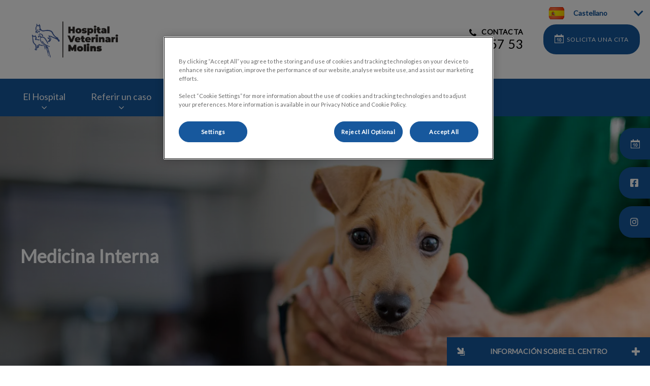

--- FILE ---
content_type: text/html; charset=utf-8
request_url: https://www.hvmolins.com/serveis/medicina-interna?lang=Castellano
body_size: 9859
content:
<!DOCTYPE html>
<html lang="es-ES">
<head id="head"><script type="text/javascript"></script><title>
	Servicios veterinarios | veterinarios en Barcelona - Hospital Veterinario Molins
</title><meta name="description" content="Ofrecemos una variedad de servicios que cubren toda Barcelona. Nuestros servicios incluyen endoscopias, análisis o ecografías. Más información aquí." /> 
<meta charset="UTF-8" /> 
<meta http-equiv="X-UA-Compatible" content="IE=edge" />
<meta name="viewport" content="width=device-width, initial-scale=1" />
<link rel="stylesheet" type="text/css" href="/assets/css/independentvetcare-practices/independentvetcare-practices.min.css" />
<script type="text/javascript">  var appInsights=window.appInsights||function(config){    function i(config){t[config]=function(){var i=arguments;t.queue.push(function(){t[config].apply(t,i)})}}var t={config:config},u=document,e=window,o="script",s="AuthenticatedUserContext",h="start",c="stop",l="Track",a=l+"Event",v=l+"Page",y=u.createElement(o),r,f;y.src=config.url||"https://az416426.vo.msecnd.net/scripts/a/ai.0.js";u.getElementsByTagName(o)[0].parentNode.appendChild(y);try{t.cookie=u.cookie}catch(p){}for(t.queue=[],t.version="1.0",r=["Event","Exception","Metric","PageView","Trace","Dependency"];r.length;)i("track"+r.pop());return i("set"+s),i("clear"+s),i(h+a),i(c+a),i(h+v),i(c+v),i("flush"),config.disableExceptionTracking||(r="onerror",i("_"+r),f=e[r],e[r]=function(config,i,u,e,o){var s=f&&f(config,i,u,e,o);return s!==!0&&t["_"+r](config,i,u,e,o),s}),t    }({        instrumentationKey:"3ff17509-daff-493f-9c47-03ce6927cfa2"    });           window.appInsights=appInsights;    appInsights.trackPageView();</script>
<link href="https://weu-az-web-iberia-uat-cdnep.azureedge.net/mediacontainer/medialibraries/hvcruzdepiedra/images/template-logo-favi_favicon.png?ext=.png" type="image/x-icon" rel="shortcut icon" />
<link href="https://weu-az-web-iberia-uat-cdnep.azureedge.net/mediacontainer/medialibraries/hvcruzdepiedra/images/template-logo-favi_favicon.png?ext=.png" type="image/x-icon" rel="icon" />
<link rel="canonical" href="https://www.hvmolins.com/serveis/medicina-interna" />
<link rel="alternate" href="https://www.hvmolins.com/serveis/medicina-interna" hreflang="x-default" />
<link rel="stylesheet" type="text/css" href="/system/practice-styles.css" />
<meta property="og:site_name" content="www.hospitalveterinarioarchiduque.com" />
 
<meta property="og:site_name" content="hvmolins.com" />
<!-- Google Tag Manager -->
<script type="text/javascript">(function(w,d,s,l,i){w[l]=w[l]||[];w[l].push({'gtm.start':
new Date().getTime(),event:'gtm.js'});var f=d.getElementsByTagName(s)[0],
j=d.createElement(s),dl=l!='dataLayer'?'&l='+l:'';j.async=true;j.src=
'https://www.googletagmanager.com/gtm.js?id='+i+dl;f.parentNode.insertBefore(j,f);
})(window,document,'script','dataLayer','GTM-N9D278P');</script>
<!-- End Google Tag Manager --> 
<meta property="og:site_name" content="www.hvmolins.com" /><meta property="og:type" content="website" /><meta property="og:title" content="Medicina Interna" /><meta property="og:url" content="https://www.hvmolins.com/serveis/medicina-interna?lang=Castellano" /><meta property="og:image" content="https://weu-az-web-iberia-cdnep.azureedge.net/mediacontainer/medialibraries/hvmolins/images/puppy-held-by-vet.webp?ext=.webp" /><meta property="og:description" content="Ofrecemos una variedad de servicios que cubren toda Barcelona. Nuestros servicios incluyen endoscopias, análisis o ecografías. Más información aquí." /><meta property="og:image:alt" content="Medicina Interna" /><meta name="twitter:card" content="summary_large_image" /><meta name="twitter:title" content="Medicina Interna" /><meta name="twitter:description" content="Ofrecemos una variedad de servicios que cubren toda Barcelona. Nuestros servicios incluyen endoscopias, análisis o ecografías. Más información aquí." /><meta name="twitter:image" content="https://weu-az-web-iberia-cdnep.azureedge.net/mediacontainer/medialibraries/hvmolins/images/puppy-held-by-vet.webp?ext=.webp" /><meta name="twitter:image:alt" content="Medicina Interna" /><link href="/practice-variables.aspx" rel="stylesheet" type="text/css"></link><link href="/assets/css/independentvetcare-practices/ivc-theme-2.min.css" rel="stylesheet" type="text/css"></link></head>
<body class="LTR Chrome ESES ContentBody" data-class="" data-theme="theme-2">
     <!-- Google Tag Manager (noscript) -->
<noscript><iframe src="https://www.googletagmanager.com/ns.html?id=GTM-N9D278P" height="0" width="0" style="display:none;visibility:hidden"></iframe></noscript>
<!-- End Google Tag Manager (noscript) -->
    <form method="post" action="/serveis/medicina-interna?lang=Castellano" id="form">
<div class="aspNetHidden">
<input type="hidden" name="__CMSCsrfToken" id="__CMSCsrfToken" value="EtXnrxchid+/8vEt2ZBcI1F7Ytb+7IGVrd8bh7ZNY89X5rBpdWMRp8pdo64K7+wJ3j2ggnVp5qXCCgwrjjjBGbXJpQ8=" />
<input type="hidden" name="__EVENTTARGET" id="__EVENTTARGET" value="" />
<input type="hidden" name="__EVENTARGUMENT" id="__EVENTARGUMENT" value="" />

</div>

<script type="text/javascript">
//<![CDATA[
var theForm = document.forms['form'];
if (!theForm) {
    theForm = document.form;
}
function __doPostBack(eventTarget, eventArgument) {
    if (!theForm.onsubmit || (theForm.onsubmit() != false)) {
        theForm.__EVENTTARGET.value = eventTarget;
        theForm.__EVENTARGUMENT.value = eventArgument;
        theForm.submit();
    }
}
//]]>
</script>


<script src="/WebResource.axd?d=pynGkmcFUV13He1Qd6_TZK8hU_r_sc3DOZ0V1nPCaMa1dxd0Y79A0sbxfQK-b1Um5hfS8A2&amp;t=638901536248157332" type="text/javascript"></script>

<input type="hidden" name="lng" id="lng" value="es-ES" />
<script type="text/javascript">
	//<![CDATA[

function PM_Postback(param) { if (window.top.HideScreenLockWarningAndSync) { window.top.HideScreenLockWarningAndSync(1080); } if(window.CMSContentManager) { CMSContentManager.allowSubmit = true; }; __doPostBack('m$am',param); }
function PM_Callback(param, callback, ctx) { if (window.top.HideScreenLockWarningAndSync) { window.top.HideScreenLockWarningAndSync(1080); }if (window.CMSContentManager) { CMSContentManager.storeContentChangedStatus(); };WebForm_DoCallback('m$am',param,callback,ctx,null,true); }
//]]>
</script>
<script src="/ScriptResource.axd?d=NJmAwtEo3Ipnlaxl6CMhvjPrCgC4Q8QvD3uHTxcm6vMqI9ZuVtJpJm-Pup6cFGx_P4xzNrYG5Hrz-BgKc5G7st5I6voPq7DV87ezapgTafQsbMX2zo7QK_GDXVYjpwd3aiqA-3SCJbvXRCcV_g9gRrSsG5U1&amp;t=5c0e0825" type="text/javascript"></script>
<script src="/ScriptResource.axd?d=dwY9oWetJoJoVpgL6Zq8OJa7Ie0MuBw9U7Yhfzje1iGEYcrInGfvH4q4r4xnFMx-sWvJNzyAp62W-JUgG0XIJUNE6i1P82GFuX6Ks9HQopwT9OpWsMbX0_KFiURVgoOjA1BMsrwtx3zWDNuP9s31N6Yrflw1&amp;t=5c0e0825" type="text/javascript"></script>
<script type="text/javascript">
	//<![CDATA[

var CMS = CMS || {};
CMS.Application = {
  "language": "es",
  "imagesUrl": "/CMSPages/GetResource.ashx?image=%5bImages.zip%5d%2f",
  "isDebuggingEnabled": false,
  "applicationUrl": "/",
  "isDialog": false,
  "isRTL": "false"
};

//]]>
</script>
<div class="aspNetHidden">

	<input type="hidden" name="__VIEWSTATEGENERATOR" id="__VIEWSTATEGENERATOR" value="A5343185" />
	<input type="hidden" name="__SCROLLPOSITIONX" id="__SCROLLPOSITIONX" value="0" />
	<input type="hidden" name="__SCROLLPOSITIONY" id="__SCROLLPOSITIONY" value="0" />
</div>
    <script type="text/javascript">
//<![CDATA[
Sys.WebForms.PageRequestManager._initialize('manScript', 'form', ['tctxM',''], [], [], 90, '');
//]]>
</script>

    <div id="ctxM">

</div>
    

<div class="page-content-container js-page-content-container">
    


<header>
    <div id="mobileStickyNav" class="top-header-wrapper sticky-header">
	
        <div class="top-achor-header-container">
            <div class="top-anchor-header js-top-anchor-header">
                
                <label id="culturesDropdownDesktop" class="cultures-dropdown">
    <div id="cultureSwitcher" class="cultures-dropdown-button">
        <img class="country-flag" loading="lazy" src="/CMSPages/GetResource.ashx?image=[Images.zip]/Flags/48x48/es-ES.png" />
        Castellano
        <span id="lblCurrentCultureNameDesktop"></span>
        <i id="icon" class="arrow-down"></i>
    </div>
    <input type="checkbox" name="cultures-dropdown-input" class="cultures-dropdown-input" value="test" aria-hidden="true" />
    <ul class="cultures-dropdown-menu">
        
                <li class="culture-dropdown-list">
                    <a href="/serveis/medicina-interna?lang=Castellano">
                        <img loading="lazy" class="country-flag" src="/CMSPages/GetResource.ashx?image=[Images.zip]/Flags/48x48/es-es.png" />
                        Castellano
                    </a>
                </li>
            
                <li class="culture-dropdown-list">
                    <a href="/serveis/medicina-interna?lang=ca-es">
                        <img loading="lazy" class="country-flag" src="/CMSPages/GetResource.ashx?image=[Images.zip]/Flags/48x48/ca-es.png" />
                        Catalan
                    </a>
                </li>
            
    </ul>
</label>

<ul id="culturesMenuMobile" class="CMSListMenuUL">
    <li class="CMSListMenuLI">
        <a id="selectedCulture" class="CMSListMenuLink mobile-culture-selector" href="/">
        <img loading="lazy" class="country-flag" src="/CMSPages/GetResource.ashx?image=[Images.zip]/Flags/48x48/es-ES.png" />
        Castellano            <span id="lblCurrentCultureNameMobile"></span>
        </a>
        <ul class="CMSListMenuUL">
            
                    <li class="CMSListMenuLI">
                        <a class="CMSListMenuLink" href="/serveis/medicina-interna?lang=Castellano">
                            <img loading="lazy" class="country-flag" src="/CMSPages/GetResource.ashx?image=[Images.zip]/Flags/48x48/es-es.png" />
                            Castellano
                        </a>
                    </li>
                
                    <li class="CMSListMenuLI">
                        <a class="CMSListMenuLink" href="/serveis/medicina-interna?lang=ca-es">
                            <img loading="lazy" class="country-flag" src="/CMSPages/GetResource.ashx?image=[Images.zip]/Flags/48x48/ca-es.png" />
                            Catalan
                        </a>
                    </li>
                
		</ul>
    </li>
</ul>

            </div>
        </div>

        <div class="top-header">
            <button id="btnOpen" class="mega-nav-mobile-button js-mega-nav-mobile-button" type="button" aria-label="Abrir menú">
                    <span class="mega-nav-mobile-button-text">Menu</span>
                </button>

            <a id="logoContainer" class="logo-container logo-container-header js-logo-container" href="/">
                <div class="logo-wrapper">
                    <img id="headerLogo" class="logo" loading="lazy" src="https://weu-az-web-iberia-cdnep.azureedge.net/mediacontainer/medialibraries/hvmolins/documents/template-logo_mobile.png?ext=.png" alt="Logo de Hospital Veterinario Molins" />
                </div>
                <span id="logoAria" class="sr-only">Home de Hospital Veterinario Molins</span></a>

            <div class="top-header-content-right js-top-header-content-right">
                <div class="header-contact-details-list-wrapper">
                    

                    <ul id="practiceCallUsList" class="header-contact-details-list">
                        <li id="headerContactDetailsContactNumber" class="header-contact-details-list-item">
                            <span id="headerContactNumber" class="header-contact-details-list-item-link number"><span class="header-contact-details-list-item-link contact-number title"><span class="header-contact-details-list-item-link-icon"><?xml version="1.0" encoding="utf-8"?>
<!-- Generator: Adobe Illustrator 21.0.2, SVG Export Plug-In . SVG Version: 6.00 Build 0)  -->
<svg version="1.1" id="Layer_1" xmlns="http://www.w3.org/2000/svg" xmlns:xlink="http://www.w3.org/1999/xlink" x="0px" y="0px" viewbox="0 0 32 32" style="enable-background:new 0 0 32 32;" xml:space="preserve">
<path d="M32,25.3c0,0.8-0.4,2.4-0.7,3.2c-0.5,1.1-1.7,1.8-2.8,2.4c-1.3,0.7-2.7,1.2-4.2,1.2c-2.1,0-4-0.9-6-1.6
	c-1.4-0.5-2.7-1.1-4-1.9c-3.9-2.4-8.5-7-10.9-10.9c-0.8-1.2-1.4-2.6-1.9-4C0.9,11.7,0,9.8,0,7.7c0-1.5,0.4-2.9,1.2-4.2
	c0.6-1,1.3-2.3,2.4-2.8C4.3,0.4,5.9,0,6.7,0C6.9,0,7,0,7.2,0.1c0.5,0.2,1,1.3,1.2,1.7c0.7,1.3,1.4,2.6,2.2,3.9c0.4,0.6,1,1.3,1,2
	c0,1.4-4.1,3.4-4.1,4.6c0,0.6,0.6,1.4,0.9,2c2.3,4.1,5.2,7,9.3,9.3c0.5,0.3,1.3,0.9,2,0.9c1.2,0,3.2-4.1,4.6-4.1c0.7,0,1.4,0.7,2,1
	c1.3,0.8,2.6,1.5,3.9,2.2c0.5,0.2,1.6,0.7,1.7,1.2C32,25,32,25.1,32,25.3L32,25.3z"></path>
</svg>
</span>Contacta</span>936 68 57 53</span>
                        </li>
                        
                        
                    </ul>
                </div>

                

                <ul id="headerListAppointmentItem" class="header-content-list">
                    <li class="header-content-list-item">
                        <a id="headerAppointmentLink" class="header-content-list-item-link appointment-link" href="/Reserva-online" target="_self">Solicita una cita</a>
                    </li>
                </ul>
            </div>

            

            <div class="mobile-navigation-icons-right-wrapper">
		
                <button id="contactUsButton" class="mobile-navigation-icon mobile-navigation-icon-right mobile-contact-menu-button-open js-mobile-contact-menu-button-open" aria-label="Abrir menú contáctenos">
                    <span id="contactUsText" class="mobile-contact-menu-button-open-text sr-only">Abrir men&#250; cont&#225;ctenos</span>
                </button>
                
            
	</div>
        </div>
    
</div>
</header>

    
    

<div class="nav-header-wrapper">
    <nav class="nav-header desktop">
        
        
	<ul id="HeaderNavigationDesktop" class="CMSListMenuUL">
		<li class="CMSListMenuLI">
			<a class="CMSListMenuLink" href="/el-hospital">El Hospital</a>
			<ul class="CMSListMenuUL">
				<li class="CMSListMenuLI">
					<a class="CMSListMenuLink" href="/es/content/quienes-somos">Qui&#233;nes somos</a>
				</li>

			</ul>
		</li>
		<li class="CMSListMenuLI">
			<a class="CMSListMenuLink" href="/referir-un-caso">Referir un caso</a>
			<ul class="CMSListMenuUL">
				<li class="CMSListMenuLI">
					<a class="CMSListMenuLink" href="/referir-un-caso/referir-un-caso-a-nuestro-centro">Referir un caso</a>
				</li>
				<li class="CMSListMenuLI">
					<a class="CMSListMenuLink" href="/referir-un-caso/solicitud-de-prueba-de-imagen">Solicitud de prueba de imagen</a>
				</li>

			</ul>
		</li>
		<li class="CMSListMenuLI">
			<a class="CMSListMenuLink" href="/reserva-online">Reserva online</a>
		</li>
		<li class="CMSListMenuLI">
			<a class="CMSListMenuLink" href="/serveis">Servicios</a>
			<ul class="CMSListMenuUL">
				<li class="CMSListMenuLI">
					<a class="CMSListMenuLink" href="/serveis/anestesia-y-analgesia">Anestesia y Analgesia</a>
				</li>
				<li class="CMSListMenuLI">
					<a class="CMSListMenuLink" href="/serveis/cardiologia">Cardiolog&#237;a</a>
				</li>
				<li class="CMSListMenuLI">
					<a class="CMSListMenuLink" href="/serveis/diagnostico-por-imagen">Diagn&#243;stico por imagen</a>
				</li>
				<li class="CMSListMenuHighlightedLI">
					<a class="CMSListMenuLinkHighlighted" href="/serveis/medicina-interna">Medicina interna</a>
				</li>
				<li class="CMSListMenuLI">
					<a class="CMSListMenuLink" href="/serveis/neurologia">Neurolog&#237;a</a>
				</li>
				<li class="CMSListMenuLI">
					<a class="CMSListMenuLink" href="/serveis/cirugia">Cirug&#237;a </a>
				</li>
				<li class="CMSListMenuLI">
					<a class="CMSListMenuLink" href="/serveis/exoticos">Ex&#243;ticos</a>
				</li>
				<li class="CMSListMenuLI">
					<a class="CMSListMenuLink" href="/serveis/dermatologia">Dermatolog&#237;a</a>
				</li>
				<li class="CMSListMenuLI">
					<a class="CMSListMenuLink" href="/serveis/trauma-y-ortopedia">Trauma y ortopedia</a>
				</li>

			</ul>
		</li>
		<li class="CMSListMenuLI">
			<a class="CMSListMenuLink" href="/contacta">Contacto</a>
		</li>
		<li class="CMSListMenuLI">
			<a class="CMSListMenuLink" href="/trabaja-con-nosotros">Trabaja con nosotros</a>
		</li>

	</ul>


        
    </nav>

    <form></form>
    
</div>
    <div id="stickySidebar" class="sticky-sidebar js-sticky-sidebar" role="complementary" aria-label="IvcPractices.StickySidebar.Aria.Label">
	
    <a id="stickyAppointmentLink" class="sidebar-sticky-link sidebar-appointment-link" href="/Reserva-online" target="_self">
        <span class="sticky-icon appointment-icon"></span>
        <span id="stickyAppointmentLinkText" class="sticky-label">Solicita una cita</span></a>

    <a id="stickyFacebookLink" class="sidebar-sticky-link sidebar-social-link sb-facebook" rel="noopener noreferrer" aria-label="Facebook" href="https://www.facebook.com/HospitalVeterinariMolins/" target="_blank">
        <span class="sticky-icon"></span>
    </a>

    

    <a id="stickyInstagramLink" class="sidebar-sticky-link sidebar-social-link sb-instagram" rel="noopener noreferrer" aria-label="Instagram" href="https://www.instagram.com/hv.molins.hospital/" target="_blank">
        <span class="sticky-icon"></span>
    </a>

    

    

    

    

    

</div>

    <main>
        


<div class="generic-notice-panel-wrapper">
    
</div>


<section class="generic-hero-banner    align-left" style="background-image:url('https://weu-az-web-iberia-cdnep.azureedge.net/mediacontainer/medialibraries/hvmolins/images/puppy-held-by-vet.webp?ext=.webp')" data-remove-banner-heading-outline="False">

    

    <div class="generic-banner-content-container">
        <div class="generic-banner-content-overlay">
            <div class="generic-banner-content">
                <h1 class="section-title generic-banner-heading">Medicina Interna</h1>
                

                
            </div>
        </div>
    </div>

</section>









<section id="p_lt_MasterPage_ctl00_p_p_lt_b_pWidget_GenericContentSection_SectionElement" class="generic-page-content spacing-10">
    <div class="section-inner">
        
        
        
        <div id="p_lt_MasterPage_ctl00_p_p_lt_b_pWidget_GenericContentSection_SectionCopy" class="section-copy static"><p>La unidad de medicina interna del Hospital Veterinari Molins &nbsp;diagnostica y trata las enfermedades de los órganos internos de perros y gatos como pueden ser los problemas del sistema digestivo, urinario, endocrino e inmunes y hemáticos.</p>

<p>Se encarga de desarrollar y atender los pacientes de las siguientes áreas:</p>

<h3>Endocrinología</h3>

<p>La endocrinología es el estudio del sistema endocrino, que consiste en las glándulas tiroideas, las glándulas adrenales, el páncreas, el hipotálamo y la glándula pituitaria (regiones del cerebro secretoras de hormonas).</p>

<p>Las enfermedades hormonales más comunes que nuestros veterinarios deben tratar son la&nbsp;diabetes mellitus, hiper (enfermedad de Cushing) e hipoadrenocorticismo (enfermedad de Addison), hiper e hipotiroidismo.</p>

<h3>Gastroenterología</h3>

<p>La gastroenterología es el estudio del sistema gastrointestinal, que incluye el esófago, estómago, intestino delgado y grueso, hígado, vesícula biliar, y páncreas.</p>

<p>Se realizan diferentes estudios del paciente incluyendo analíticas (de sangre, heces y otros especimenes como bilis&hellip;) y diferentes&nbsp;pruebas de imagen&nbsp;según cada presentación particular.</p>

<h3>Enfermedades Infecciosas Sistémicas</h3>

<p>Incluimos dentro de las enfermedades infeccionas aquellas producidas por virus, bacterias, hongos y parásitos. La unidad de Medicina interna se encarga de tratar todas aquellas que producen una sintomatología sistémica.</p>

<p>Enfermedades víricas como la Parvovirosis de los cachorros, el moquillo o los calicivirus felinos, las enfermedades parasitarias como la erlichiosis o&nbsp;leishmaniosis, las fúngicas como las aspergilosis o cryptococosis, son diagnósticadas, tratadas, y controladas por los veterinarios de dicha unidad.</p>

<h3>Nefrología</h3>

<p>La nefrología se encarga del estudio de los riñones. Las enfermedades renales tanto agudas como crónicas son diagnosticadas, tratadas y controladas en nuestro centro por los veterinarios de esta especialidad.</p>

<p>Los animales poseen 2 riñones que se encuentran en el abdomen, cerca de la columna vertebral. Se encargan de filtrar productos de desecho, medicaciones, y toxinas de la sangre, para eliminarlos en la orina. Los riñones sanos pueden concentrar o diluir la orina en función del grado de hidratación y de las necesidades del animal.También regulan la presión sanguínea y producen algunas hormonas.</p>

<p>Cuando los riñones fallan, los productos de desecho se acumulan en la sangre del paciente produciendo toxicidad. El tratamiento mediante fluidoterapia puede ayudar al riñón a recuperar su actividad, aunque en ocasiones son aconsejables tratamientos más agresivos como la diálisis.</p>

<p>En el hospital Veterinari Molins podemos ofrecer 2 tipos de diálisis:</p>

<ul>
	<li>Técnicas de reemplazo renal continua</li>
	<li>Diálisis peritoneal: elimina toxinas mediante la introducción de líquido en el abdomen.</li>
</ul>

<p>La urología se encarga del estudio de las vías urinarias (vejiga y uretra). Se abastece de pruebas diagnósticas tales como análisis de muestras sanguíneas y urinarias, y pruebas de imagen (ecografías, cistografías&hellip;) para poder llegar a un diagnóstico. Las alteraciones más frecuentes suelen ser: cálculos urinarios, infecciones urinarias, pólipos, uréteres ectópicos, tumores&hellip;</p>

<h3>Hematología</h3>

<p>Se encarga de diagnosticar y tratar las enfermedades que afectan las&nbsp; células sanguíneas. Dichas patologías pueden ser de producción o fabricación de las células (anemias..) como de funcionamiento (ciertas cuagulopatías&hellip;).</p>

<p>Para poder diagnosticarlas será necesaria la realización de análisis sanguíneos, citologías, ciertas pruebas complementarias, y en función de cada caso incluso biopsias de medula ósea, ganglios linfáticos&hellip; .</p>

<p>El hospital dispone de unidades de sangre para realizar transfusiones a aquellos pacientes que lo necesiten.</p>

<h3>Oncología</h3>

<p>La&nbsp;oncología&nbsp;se encarga de estudiar y tratar el cáncer. Nuestro principal objetivo es diagnosticar y tratar el cáncer para proporcionar la mejor calidad de vida posible a nuestras mascotas. Para poder hacer esto posible, puede ser que su mascota deba someterse a tratamientos quirúrgicos y/o quimioterápicos , así como controles con pruebas hematológicas y de imagen.</p>
</div>
    </div>
</section>
    </main>
    <div id="pnlAccreditations" class="accreditations-container" role="complementary" aria-label="IvcPractices.Accreditations.Aria.Label">
	
  <div class="accreditations-wrapper">
    <div class="accreditation-item"><a href="https://evidensia.es/" target="_blank" rel="noopener noreferrer"><img loading="lazy" src="https://weu-az-web-iberia-cdnep.azureedge.net/mediacontainer/medialibraries/centralindependentvetcare/images-national/evidensia-logo-svg-01_1.svg?ext=.svg" alt="Evidensia" class="accreditation-logo" /></a></div>
  </div>

</div>
    

<footer>
    <div class="footer-wrapper">
        <div class="link-container">
          <div class="column-1-container">
              <h3 class="footer-column-1-links-heading">Explorar</h3>
              <div class="footer-column-1-links-container">
                  <a class="footer-text-link" href="/el-hospital">El Hospital</a><a class="footer-text-link" href="/referir-un-caso">Referir un caso</a><a class="footer-text-link" href="/reserva-online">Reserva online</a><a class="footer-text-link" href="/serveis">Servicios</a><a class="footer-text-link" href="/contacta">Contacto</a><a class="footer-text-link" href="/trabaja-con-nosotros">Trabaja con nosotros</a>
              </div>
          </div>

          <div class="column-2-container">
              <h3 class="footer-column-2-links-heading">Respetando tu privacidad</h3>
              <div class="footer-column-2-links-container">
                  <a class="footer-text-link" href="/aviso-legal">Aviso Legal</a><a class="footer-text-link" href="/politica-privacidad">Política de privacidad</a><a class="footer-text-link" href="/politica-cookies">Política de Cookies</a>
              </div>
          </div>

          <div class="column-3-container">
              <h3 id="FooterColumn3Heading" class="footer-column-3-links-heading">Mantente informado de las &#250;ltimas noticias en:</h3>
              <div id="FooterSocialMediaLinksContainer" class="footer-social-media-links-container">
    <a href="https://www.facebook.com/HospitalVeterinariMolins/" id="FooterFacebookLink" class="footer-social-media-link facebook" target="_blank" rel="noopener noreferrer" aria-label="Facebook"></a>
    
    <a href="https://www.instagram.com/hv.molins.hospital/" id="FooterInstagramLink" class="footer-social-media-link instagram" target="_blank" rel="noopener noreferrer" aria-label="Instagram"></a>
    
    
    
    
    
</div>

              
          </div>
        </div>

        <hr />
        <div class="footer-registration-details-container">
            
            <div class="footer-registration-detail-wrapper">
                <p id="CompanyRegistrationName" class="footer-registration-detail"><span class="footer-registration-detail-label">Nombre registrado de la campañia: </span>Independent Vetcare Ltd</p>
                <p id="CompanyRegistrationNumber" class="footer-registration-detail"><span class="footer-registration-detail-label">Código de Identificación Fiscal </span>07746795</p>
                <p id="CompanyRegistrationAddress" class="footer-registration-detail"><span class="footer-registration-detail-label">Dirección registrada: </span>Station House East, Ashley Avenue, Bath BA1 3DS</p>
            </div>
        </div>

        <p id="CompanyRegistrationFCA" class="footer-FCA-details">Autorizado y regulado por la Autoridad de Conducta Financiera para actividades reguladas relacionadas con el cr&#233;dito bajo el n&#250;mero de referencia: FRN738010</p>
    </div>
</footer>

<div id="PracticeInformation" class="js-practice-information practice-information single-surgery">
    <span class="practice-info-shrink"></span>
    <p class="practice-info-title">
        Información sobre el Centro
    </p>
    <span class="practice-info-expand"></span>
    <div class="practice-info-surgeries-wrapper">
        
                <div class="practice-info-surgery">
                    <p class="practice-info-surgery-title practice-1">
                        Hospital Veterinari Molins
                    </p>
                    <ul class="practice-info-icon-list">
                        <li>
                            <a class="practice-info-contact-icon pract-info-icon" href="/contact-us#Surgery">
                                Contacto
                            </a>
                        </li>
                        <li>
                            <p class="practice-info-opening-time-icon pract-info-icon">Horario de Atención</p>
                        </li>
                        <li>
                            <p class="practice-info-find-us-icon pract-info-icon">Encuéntranos</p>
                        </li>
                        
                        <li>
                            <a class="practice-info-facebook-icon pract-info-icon" href="https://www.facebook.com/pages/hospital-veterinari-molins/146473492074787" target="_blank" rel="noopener noreferrer">
                                Facebook
                            </a>
                        </li>
                        
                        <li>
                            <a class="practice-info-instagram-icon pract-info-icon" href="https://www.instagram.com/hospitalveterinariomolins/" target="_blank" rel="noopener noreferrer">
                                Instagram
                            </a>
                        </li>
                        
                                                
                    </ul>

                    <div class="practice-info-opening-time-content pract-info-openable">
                        <span class="go-back-link-pi">Back</span>
                        <ul class="opening-hours-ul">
                            <li>
                                <div class="practice-info-opening-day">LU</div>
                                <div class="practice-info-opening-time">24 horas</div>
                            </li>
                            <li>
                                <div class="practice-info-opening-day">MA</div>
                                <div class="practice-info-opening-time">24 horas</div>
                            </li>
                            <li>
                                <div class="practice-info-opening-day">Mi</div>
                                <div class="practice-info-opening-time">24 horas</div>
                            </li>
                            <li>
                                <div class="practice-info-opening-day">JU</div>
                                <div class="practice-info-opening-time">24 horas</div>
                            </li>
                            <li>
                                <div class="practice-info-opening-day">VI</div>
                                <div class="practice-info-opening-time">24 horas</div>
                            </li>
                            <li>
                                <div class="practice-info-opening-day">SA</div>
                                <div class="practice-info-opening-time">Urgencias 24 Horas</div>
                            </li>
                            <li>
                                <div class="practice-info-opening-day">DO</div>
                                <div class="practice-info-opening-time">Urgencias 24 Horas</div>
                            </li>
                        </ul>

                        
                    </div>

                    <div class="practice-info-find-us-content pract-info-openable">
                        <span class="go-back-link-pi">Back</span>
                        <p>Encuéntranos aquí:</p>
                        <div class="find-us-address">Carrer B, 27, 08620 Sant Vicenç dels Horts, Barcelona, España</div>
                        <a class="main-cta map-link-pi" href="" target="_blank" rel="noopener noreferrer">
                            <em>obtener las direcciones</em> con Google Maps
                        </a>
                    </div>

                    

                </div>
            
    </div>
</div>

</div>



<nav class="nav-header mobile js-nav-header-mobile">
    <div class="nav-mobile-controls">
        <div class="nav-mobile-back-button js-nav-mobile-back-button hidden">
            <button id="btnBack" class="nav-mobile-back js-nav-mobile-back" aria-label="Vuelve al nivel uno">
                Volver
            </button>
        </div>
        <button id="btnClose" class="close-mega-nav-mobile js-close-mega-nav-mobile" aria-label="Cerrar menú móvil"></button>
    </div>

    <div class="js-nav-mobile-menu">
        <div class="nav-mobile-title-container js-nav-mobile-title-container">
            <p id="NavMobileTitle" class="nav-mobile-title">Men&#250;</p>
        </div>

        <label id="culturesDropdownDesktop" class="cultures-dropdown">
    <div id="cultureSwitcher" class="cultures-dropdown-button">
        <img class="country-flag" loading="lazy" src="/CMSPages/GetResource.ashx?image=[Images.zip]/Flags/48x48/es-ES.png" />
        Castellano
        <span id="lblCurrentCultureNameDesktop"></span>
        <i id="icon" class="arrow-down"></i>
    </div>
    <input type="checkbox" name="cultures-dropdown-input" class="cultures-dropdown-input" value="test" aria-hidden="true" />
    <ul class="cultures-dropdown-menu">
        
                <li class="culture-dropdown-list">
                    <a href="/serveis/medicina-interna?lang=Castellano">
                        <img loading="lazy" class="country-flag" src="/CMSPages/GetResource.ashx?image=[Images.zip]/Flags/48x48/es-es.png" />
                        Castellano
                    </a>
                </li>
            
                <li class="culture-dropdown-list">
                    <a href="/serveis/medicina-interna?lang=ca-es">
                        <img loading="lazy" class="country-flag" src="/CMSPages/GetResource.ashx?image=[Images.zip]/Flags/48x48/ca-es.png" />
                        Catalan
                    </a>
                </li>
            
    </ul>
</label>

<ul id="culturesMenuMobile" class="CMSListMenuUL">
    <li class="CMSListMenuLI">
        <a id="selectedCulture" class="CMSListMenuLink mobile-culture-selector" href="/">
        <img loading="lazy" class="country-flag" src="/CMSPages/GetResource.ashx?image=[Images.zip]/Flags/48x48/es-ES.png" />
        Castellano            <span id="lblCurrentCultureNameMobile"></span>
        </a>
        <ul class="CMSListMenuUL">
            
                    <li class="CMSListMenuLI">
                        <a class="CMSListMenuLink" href="/serveis/medicina-interna?lang=Castellano">
                            <img loading="lazy" class="country-flag" src="/CMSPages/GetResource.ashx?image=[Images.zip]/Flags/48x48/es-es.png" />
                            Castellano
                        </a>
                    </li>
                
                    <li class="CMSListMenuLI">
                        <a class="CMSListMenuLink" href="/serveis/medicina-interna?lang=ca-es">
                            <img loading="lazy" class="country-flag" src="/CMSPages/GetResource.ashx?image=[Images.zip]/Flags/48x48/ca-es.png" />
                            Catalan
                        </a>
                    </li>
                
		</ul>
    </li>
</ul>


        
	<ul id="HeaderNavigationMobile" class="CMSListMenuUL">
		<li class="CMSListMenuLI">
			<a class="CMSListMenuLink" href="/el-hospital">El Hospital</a>
			<ul class="CMSListMenuUL">
				<li class="CMSListMenuLI">
					<a class="CMSListMenuLink" href="/es/content/quienes-somos">Qui&#233;nes somos</a>
				</li>

			</ul>
		</li>
		<li class="CMSListMenuLI">
			<a class="CMSListMenuLink" href="/referir-un-caso">Referir un caso</a>
			<ul class="CMSListMenuUL">
				<li class="CMSListMenuLI">
					<a class="CMSListMenuLink" href="/referir-un-caso/referir-un-caso-a-nuestro-centro">Referir un caso</a>
				</li>
				<li class="CMSListMenuLI">
					<a class="CMSListMenuLink" href="/referir-un-caso/solicitud-de-prueba-de-imagen">Solicitud de prueba de imagen</a>
				</li>

			</ul>
		</li>
		<li class="CMSListMenuLI">
			<a class="CMSListMenuLink" href="/reserva-online">Reserva online</a>
		</li>
		<li class="CMSListMenuLI">
			<a class="CMSListMenuLink" href="/serveis">Servicios</a>
			<ul class="CMSListMenuUL">
				<li class="CMSListMenuLI">
					<a class="CMSListMenuLink" href="/serveis/anestesia-y-analgesia">Anestesia y Analgesia</a>
				</li>
				<li class="CMSListMenuLI">
					<a class="CMSListMenuLink" href="/serveis/cardiologia">Cardiolog&#237;a</a>
				</li>
				<li class="CMSListMenuLI">
					<a class="CMSListMenuLink" href="/serveis/diagnostico-por-imagen">Diagn&#243;stico por imagen</a>
				</li>
				<li class="CMSListMenuHighlightedLI">
					<a class="CMSListMenuLinkHighlighted" href="/serveis/medicina-interna">Medicina interna</a>
				</li>
				<li class="CMSListMenuLI">
					<a class="CMSListMenuLink" href="/serveis/neurologia">Neurolog&#237;a</a>
				</li>
				<li class="CMSListMenuLI">
					<a class="CMSListMenuLink" href="/serveis/cirugia">Cirug&#237;a </a>
				</li>
				<li class="CMSListMenuLI">
					<a class="CMSListMenuLink" href="/serveis/exoticos">Ex&#243;ticos</a>
				</li>
				<li class="CMSListMenuLI">
					<a class="CMSListMenuLink" href="/serveis/dermatologia">Dermatolog&#237;a</a>
				</li>
				<li class="CMSListMenuLI">
					<a class="CMSListMenuLink" href="/serveis/trauma-y-ortopedia">Trauma y ortopedia</a>
				</li>

			</ul>
		</li>
		<li class="CMSListMenuLI">
			<a class="CMSListMenuLink" href="/contacta">Contacto</a>
		</li>
		<li class="CMSListMenuLI">
			<a class="CMSListMenuLink" href="/trabaja-con-nosotros">Trabaja con nosotros</a>
		</li>

	</ul>


    </div>

    

    

    <ul id="MobileListAppointment" class="nav-contact-mobile-content-link-list">
    <li class="nav-contact-mobile-content-link-list-item" id="MobileListUserItem">
        <div id="pnlAccountManagementNavigationContainer">
	
    <div id="account-managment-navigation-06e413be-a9d9-4146-8fdd-5a8430adfa9a" class="account-management-navigation-container"></div>

</div>

<script type="text/javascript">
      (function () {
        const componentData = {
          allowDigitalAccounts: false,
          signInPageURL: 'https://app.myfamilyvets.com/login',
          siteId: '',
          signInPageTarget:  '',
          accountOverviewPageURL: '/account-overview',
          navigationSignInLabel: 'Sign in',
          navigationAccountOverviewLabel: 'Account Overview',
          signOutLabel: 'Sign out',
          signOutAriaLabel: 'Sign out',
          navigationAccountDetailsLabel: 'My Account',
          navigationAccountDetailsAriaLabel: 'My Account',
          linkClass: 'nav-contact-mobile-content-link user-link',
      }
      window.AppData = window.AppData || [],
      window.AppData.push({appName: 'AccountManagementNavigationContainer', root: 'account-managment-navigation-06e413be-a9d9-4146-8fdd-5a8430adfa9a', data: componentData})
      }())</script>
    </li>
    <li class="nav-contact-mobile-content-link-list-item" id="MobileListAppointmentItem">
        <a id="p_lt_MasterPage_MobileNavigation_AdditionalLink_MobileAppointmentLink" class="nav-contact-mobile-content-link nav-contact-mobile-content-link-appointment" href="/Reserva-online" target="_self">Solicita una cita</a>
    </li>
</ul>


    

    

</nav>
<aside id="MobileContactSide" class="mobile-contact-side">
    <div class="mobile-contact-side-controls">
        <button id="MobileSideButtonClose" class="mobile-contact-menu-button-close js-mobile-contact-menu-button-close" aria-label="Cerrar menú contáctenos"></button>
    </div>

    

<div class="mobile-contact-title-container">
    <h2 id="ContactSideMenuTitle" class="mobile-contact-side-menu-title">Ll&#225;manos</h2>
</div>

<ul class="mobile-contact-side-list">
    

    

    <li id="MobileContactSideContactNumberItem" class="mobile-contact-side-list-item">
        <a href="tel:936 68 57 53" id="MobileContactSideContactNumber" class="mobile-contact-side-list-item-link contact-number"><span class="mobile-contact-side-list-item-link-icon"><?xml version="1.0" encoding="utf-8"?>
<!-- Generator: Adobe Illustrator 21.0.2, SVG Export Plug-In . SVG Version: 6.00 Build 0)  -->
<svg version="1.1" id="Layer_1" xmlns="http://www.w3.org/2000/svg" xmlns:xlink="http://www.w3.org/1999/xlink" x="0px" y="0px" viewbox="0 0 32 32" style="enable-background:new 0 0 32 32;" xml:space="preserve">
<path d="M32,25.3c0,0.8-0.4,2.4-0.7,3.2c-0.5,1.1-1.7,1.8-2.8,2.4c-1.3,0.7-2.7,1.2-4.2,1.2c-2.1,0-4-0.9-6-1.6
	c-1.4-0.5-2.7-1.1-4-1.9c-3.9-2.4-8.5-7-10.9-10.9c-0.8-1.2-1.4-2.6-1.9-4C0.9,11.7,0,9.8,0,7.7c0-1.5,0.4-2.9,1.2-4.2
	c0.6-1,1.3-2.3,2.4-2.8C4.3,0.4,5.9,0,6.7,0C6.9,0,7,0,7.2,0.1c0.5,0.2,1,1.3,1.2,1.7c0.7,1.3,1.4,2.6,2.2,3.9c0.4,0.6,1,1.3,1,2
	c0,1.4-4.1,3.4-4.1,4.6c0,0.6,0.6,1.4,0.9,2c2.3,4.1,5.2,7,9.3,9.3c0.5,0.3,1.3,0.9,2,0.9c1.2,0,3.2-4.1,4.6-4.1c0.7,0,1.4,0.7,2,1
	c1.3,0.8,2.6,1.5,3.9,2.2c0.5,0.2,1.6,0.7,1.7,1.2C32,25,32,25.1,32,25.3L32,25.3z"></path>
</svg>
</span>Llamar al número Contacta</a>
    </li>

    

    
</ul>

    <ul id="MobileListAppointment" class="nav-contact-mobile-content-link-list">
    <li class="nav-contact-mobile-content-link-list-item" id="MobileListUserItem">
        <div id="pnlAccountManagementNavigationContainer">
	
    <div id="account-managment-navigation-684ec860-3e0f-432f-8867-0a9ba704c0fb" class="account-management-navigation-container"></div>

</div>

<script type="text/javascript">
      (function () {
        const componentData = {
          allowDigitalAccounts: false,
          signInPageURL: 'https://app.myfamilyvets.com/login',
          siteId: '',
          signInPageTarget:  '',
          accountOverviewPageURL: '/account-overview',
          navigationSignInLabel: 'Sign in',
          navigationAccountOverviewLabel: 'Account Overview',
          signOutLabel: 'Sign out',
          signOutAriaLabel: 'Sign out',
          navigationAccountDetailsLabel: 'My Account',
          navigationAccountDetailsAriaLabel: 'My Account',
          linkClass: 'nav-contact-mobile-content-link user-link',
      }
      window.AppData = window.AppData || [],
      window.AppData.push({appName: 'AccountManagementNavigationContainer', root: 'account-managment-navigation-684ec860-3e0f-432f-8867-0a9ba704c0fb', data: componentData})
      }())</script>
    </li>
    <li class="nav-contact-mobile-content-link-list-item" id="MobileListAppointmentItem">
        <a id="p_lt_MasterPage_MobileContactSide_AdditionalLink_MobileAppointmentLink" class="nav-contact-mobile-content-link nav-contact-mobile-content-link-appointment" href="/Reserva-online" target="_self">Solicita una cita</a>
    </li>
</ul>

</aside>



<script type="text/javascript" src="/assets/js/independentvetcare-practices/independentvetcare-practices.min.js"></script>
<script type="text/javascript" src="/assets/js/independentvetcare-practices/ivc-noticeMessage.min.js"></script>


<script type="text/javascript" src="/assets/js/independentvetcare-practices/ivc-oneTrust-overwrite.min.js"></script>
                                              <script type="text/javascript">window.captureOneTrustClick('Dc7W67Pvo4YoZIXmHvNF');</script>
            

<link rel="stylesheet" type="text/css" href="/assets/css/independentvetcare-practices/ivc-oneTrust-overwrite.min.css" />

<script type="text/javascript">
    new IndependentVetcarePractices();
    new IndependentVetcarePracticesNoticeMessage();
</script>

    
    

<script type="text/javascript">
//<![CDATA[

var callBackFrameUrl='/WebResource.axd?d=beToSAE3vdsL1QUQUxjWdaKjeJziRHeAuN4BGv-FeNxBpKj-_dQd8loZ5_luk0GMYNPjBQ2&t=638901536248157332';
WebForm_InitCallback();
theForm.oldSubmit = theForm.submit;
theForm.submit = WebForm_SaveScrollPositionSubmit;

theForm.oldOnSubmit = theForm.onsubmit;
theForm.onsubmit = WebForm_SaveScrollPositionOnSubmit;
//]]>
</script>
  <input type="hidden" name="__VIEWSTATE" id="__VIEWSTATE" value="GNqSh/rhL4Q/7amCT2YaAPQyCMznwwBjN9btB/IF1sqhQxev5UPJ92t0xN8ckrvKj9S3bkVex1CtMZ8lu6wWGn0CC2HfUao0GOkhq8fOS9BydMqrfWuZHVA3fxlbReS8w6BBDUZeVOl9oIyj2vRuUIiyf+Z7iJe3LDnloeu+ypMnsYLgIbR5jJ7GbBJuExZFl7vEBYZhsLI1VMt4vsr/AyMKlCvjWSZv9iYo4Zz84ab0ie/gx8XvryusmEbXNK7NyiGlIY4dqOXbEQok/89GVTo+HoZF/q8QaNmeHjpKkPD+jSxzUR3xKRnaxm79QJy5TrlghIxlSwlr73VHLoYFo62RGhw=" />
  <script type="text/javascript">
      //<![CDATA[
      if (window.WebForm_InitCallback) {
        __theFormPostData = '';
        __theFormPostCollection = new Array();
        window.WebForm_InitCallback();
      }
      //]]>
    </script>
  </form>
<script type="text/javascript" src="/_Incapsula_Resource?SWJIYLWA=719d34d31c8e3a6e6fffd425f7e032f3&ns=1&cb=1702918864" async></script></body>
</html>


--- FILE ---
content_type: text/css; charset=utf-8
request_url: https://www.hvmolins.com/practice-variables.aspx
body_size: -1656
content:

            @import url(https://fonts.googleapis.com/css?family=Lato:400);

            :root {
                --primaryColour: 23,88,157;
                --primaryDarkColour: 255,255,255;
                --primaryTextColour: 255,255,255;
                --secondaryColour: 157,163,167;
                --secondaryTextColour: 62,125,194;
                --tertiaryColour: 8,3,193;
                --tertiaryTextColour: 62,125,194;

                --headerFontFamily: Lato, sans-serif;
                --bodyFontFamily: Lato;

                --globalButtonColour: 23,88,157;
                --globalButtonTextColour: 255,255,255;
                --globalLinkHeadingColour: 23,88,157;
                --globalLinkHeadingTextColour: 255,255,255;
                --heroBannerCTAButtonsColour: 23,88,157;
                --heroBannerCTAButtonsTextColour: 255,255,255;

                --ctaButtonCorners: 25px;
                --stickyButtonCorners: 25px 0 0 25px;
                --headerMobileMenuButtonCorners: 20px;
                --petPlanListSelectItemCorners: 5px;
                --tileCorners: 10px;
                --smallInputCorners: 5px;
                --promoTileContentCorners: 0 0 10px 10px;
                --promoTileImageCorners: 10px 10px 0 0;
                --promoSingleTileContentCorners: 0 10px 10px 0;
                --promoSingleTileImageCorners: 10px 0 0 10px;

                --desktopLogoURL: url('https://weu-az-web-iberia-cdnep.azureedge.net/mediacontainer/medialibraries/hvmolins/images/logo-grande_1.png?ext=.png');
                --mobileLogoURL: url('https://weu-az-web-iberia-cdnep.azureedge.net/mediacontainer/medialibraries/hvmolins/documents/template-logo_mobile.png?ext=.png');
            }
        